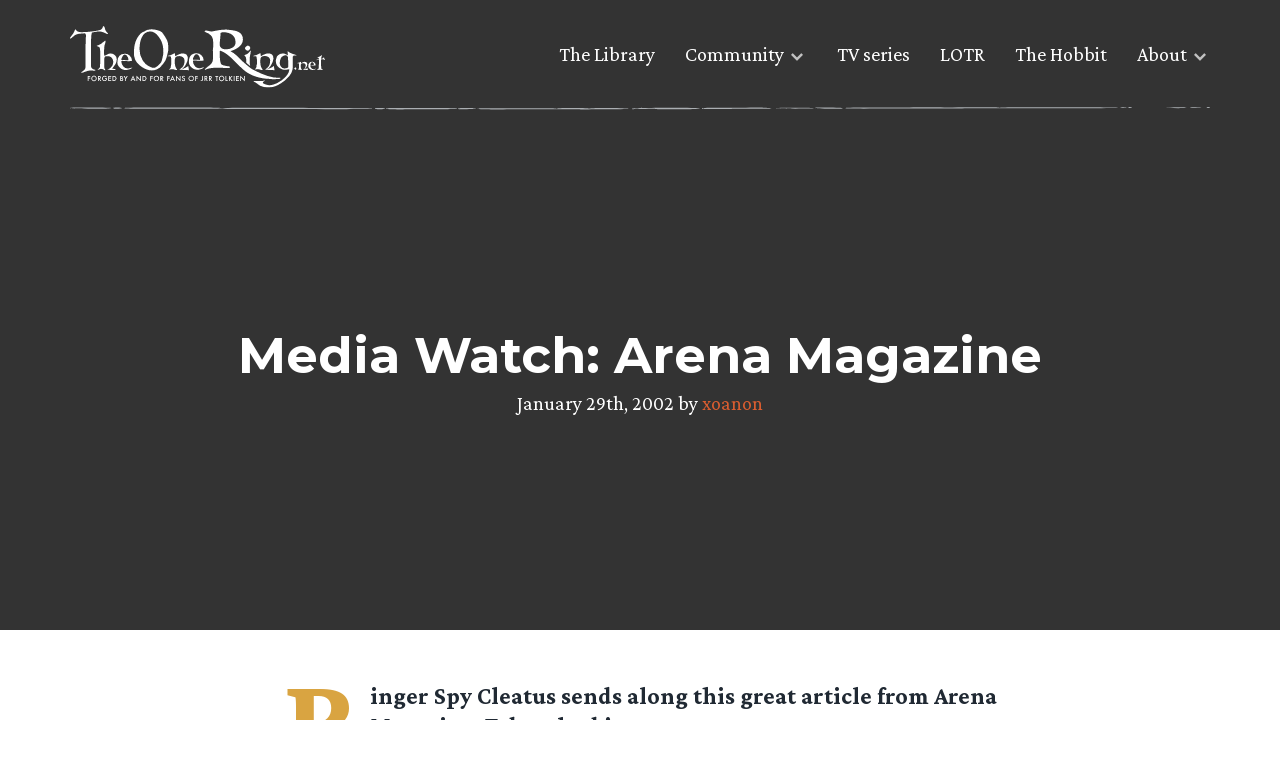

--- FILE ---
content_type: image/svg+xml
request_url: https://www.theonering.net/torwp/wp-content/themes/The-One-Ring-2020/img/hr-sketch-line.svg
body_size: 3041
content:
<svg width="1110" height="3" fill="none" xmlns="http://www.w3.org/2000/svg"><path d="M320.725 2.586c-.225-.111-3.227-.254-6.679-.318-6.231-.115-8.214-.628-4.172-1.077 1.758-.195 63.892-.057 66.605.149.524.04.486.27-.084.556-.618.306-7.054.468-17.26.433-21.431-.074-36.642.036-37.4.27-.337.104-.786.098-1.01-.013zm89.739-.03c-.299-.152-3.564-.272-7.25-.267-4.817.008-6.595-.147-6.323-.553.355-.523 4.705-.589 24.069-.365 1.796.02 14.014-.043 27.129-.141 13.863-.105 24.313.003 24.939.256.655.261 1.301.264 1.619.007.608-.493 29.121-.467 30.112.029.356.18 1.123.178 1.694-.006 1.375-.443 18.475-.606 29.336-.28 15.791.472 8.962 1.01-12.779 1.006-11.787-.001-21.89.139-22.451.312-.561.173-1.459.18-1.992.013-.534-.165-8.008-.27-16.605-.234-24.247.104-45.379.105-47.437.002-1.03-.05-6.736.04-12.685.203-5.95.163-11.067.171-11.376.019zM153.417 1.96c-14.35-.661-1.46-1.207 26.193-1.11 6.941.024 35.501.098 63.443.166 46.034.11 55.988.328 49.552 1.084-2.208.26-133.36.128-139.188-.14zm143.631-.052c-.29-.24-.196-.542.225-.671 1.076-.335 9.56-.125 9.56.237 0 .848-8.793 1.238-9.785.434zm80.881-.172c0-.53 1.796-.657 8.896-.623 11.497.054 11.254.922-.318 1.133-6.932.126-8.578.028-8.578-.51zm169.319-.022c0-.97 63.846-1.284 65.81-.323 1.787.875-37.231 1.36-43.05.534-1.459-.206-5.79-.204-9.626.005-4.088.222-7.203.202-7.512-.047-.318-.255-1.085-.25-1.908.01-1.992.633-3.714.55-3.714-.18zm68.289-.19c0-.44 3.443-.6 13.799-.645 7.586-.032 20.533-.135 28.765-.228 16.661-.19 26.923.148 24.575.806-.805.226-9.392.427-19.093.447-9.71.02-18.485.043-19.514.052-22.666.197-28.522.108-28.532-.432zM0 1.142C0 .62 3.449.504 18.476.52c19.584.02 26.27.34 19.41.93C30.404 2.092 0 1.845 0 1.141zm42.72.421C41.295.849 42.302.469 45.604.476c4.538.01 6.888.682 3.821 1.094-2.875.386-5.929.383-6.705-.007zm11.131-.141C49.612.667 56.203.538 98.73.545c44.22.007 49.075.096 49.075.902 0 .477-91.269.453-93.95-.025h-.003zm633.162-.08c-.693-.567 5.706-.763 20.664-.635 17.362.15 16.371.11 16.371.653 0 .474-36.446.456-37.035-.019zm38.691-.302c-.908-.548.664-.632 10.093-.534 13.452.14 17.896.405 16.156.965-2.152.69-25.015.315-26.249-.43zm30.384.523c-3.836-.77 1.094-1.048 19.177-1.081C786.453.46 805.293.42 817.127.393 828.96.365 844.33.37 851.271.405c6.942.034 21.61.007 32.592-.06 10.973-.068 20.159.041 20.412.243.243.2.87.233 1.394.072C907.493.095 1020.68.085 1020.31.65c-.28.49-47.334.79-115.249.73a62835.4 62835.4 0 00-22.451-.017c-1.029 0-7.344.03-14.032.065-6.689.036-16.165.05-21.049.034-4.883-.018-27.203.051-49.579.153-22.377.1-41.217.078-41.862-.052zM1069.7.894c-4.11-.246-4.3-.294-1.4-.417 10.57-.45 18.71-.393 18.71.135 0 .617-9.17.766-17.31.282zm-47.24-.138c0-.385 5.71-.578 6.18-.209.28.215-1.03.39-2.81.39-1.87 0-3.37-.08-3.37-.18zm7.49-.287c0-.258.84-.469 1.77-.469 1.03 0 2.15.211 2.44.469.37.266-.47.469-1.78.469s-2.43-.211-2.43-.47zm60.15.175c.93-.48 10.85-.594 11.5-.132.28.24-2.24.426-5.8.426-3.46 0-6.08-.132-5.7-.294zm16.55-.175c0-.258.85-.469 1.97-.469 1.03 0 1.59.211 1.31.469s-1.22.469-1.97.469c-.74 0-1.31-.211-1.31-.47z" fill="#ABAFB3"/></svg>